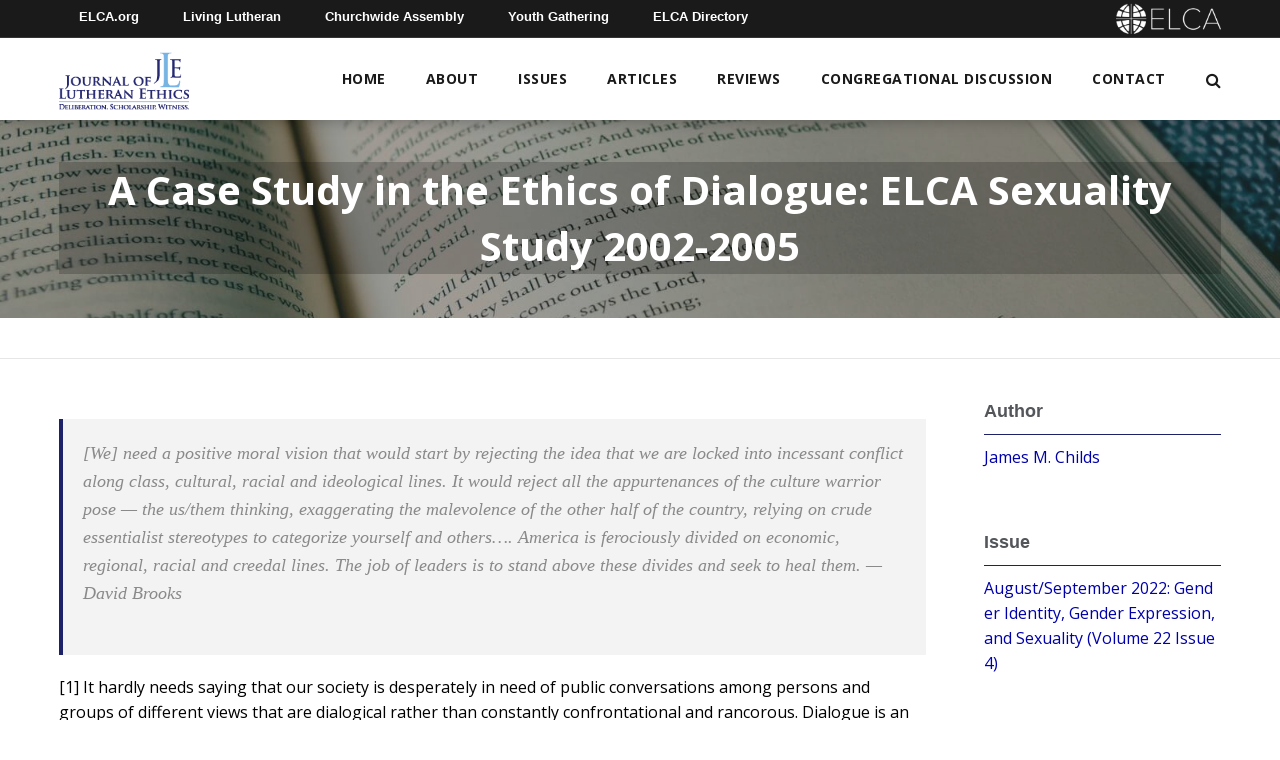

--- FILE ---
content_type: text/html; charset=UTF-8
request_url: https://learn.elca.org/jle/a-case-study-in-the-ethics-of-dialogue-elca-sexuality-study-2002-2005/
body_size: 20116
content:
<!doctype html>
<!--[if IE 9 ]>    <html class="no-js lt-ie10" lang="en"> <![endif]-->
<html lang="en-US" class="no-js">
  <head>
    <meta charset="UTF-8">
    <title>A Case Study in the Ethics of Dialogue: ELCA Sexuality Study 2002-2005 - Journal of Lutheran Ethics</title>

    <link href="//www.google-analytics.com" rel="dns-prefetch">

    <meta http-equiv="X-UA-Compatible" content="IE=edge,chrome=1">
    <meta name="viewport" content="width=device-width, initial-scale=1.0">
    <meta name='robots' content='index, follow, max-image-preview:large, max-snippet:-1, max-video-preview:-1' />

	<!-- This site is optimized with the Yoast SEO plugin v26.6 - https://yoast.com/wordpress/plugins/seo/ -->
	<meta name="description" content="It hardly needs saying that our society is desperately in need of public conversations among persons and groups of different views that are dialogical rather than constantly confrontational and rancorous. Dialogue is an inherently ethical practice and the ethics of dialogue point the way to civil and productive interchange. As public disagreements become more and more vitriolic and even violent, the church needs to be a place where civil discourse, fueled by love seeking justice, is sustained as a truly counter-cultural witness. What follows is an essay that speaks of the dialogues that led the ELCA through its Studies in Sexuality Statement alongside of analysis of lessons learned that we may continue to talk together constructively on issues of identity and sexuality." />
	<link rel="canonical" href="https://learn.elca.org/jle/a-case-study-in-the-ethics-of-dialogue-elca-sexuality-study-2002-2005/" />
	<meta property="og:locale" content="en_US" />
	<meta property="og:type" content="article" />
	<meta property="og:title" content="A Case Study in the Ethics of Dialogue: ELCA Sexuality Study 2002-2005 - Journal of Lutheran Ethics" />
	<meta property="og:description" content="It hardly needs saying that our society is desperately in need of public conversations among persons and groups of different views that are dialogical rather than constantly confrontational and rancorous. Dialogue is an inherently ethical practice and the ethics of dialogue point the way to civil and productive interchange. As public disagreements become more and more vitriolic and even violent, the church needs to be a place where civil discourse, fueled by love seeking justice, is sustained as a truly counter-cultural witness. What follows is an essay that speaks of the dialogues that led the ELCA through its Studies in Sexuality Statement alongside of analysis of lessons learned that we may continue to talk together constructively on issues of identity and sexuality." />
	<meta property="og:url" content="https://learn.elca.org/jle/a-case-study-in-the-ethics-of-dialogue-elca-sexuality-study-2002-2005/" />
	<meta property="og:site_name" content="Journal of Lutheran Ethics" />
	<meta property="article:published_time" content="2022-07-27T20:52:20+00:00" />
	<meta property="article:modified_time" content="2022-07-27T21:15:41+00:00" />
	<meta property="og:image" content="https://learn.elca.org/jle/wp-content/uploads/sites/3/2021/01/Journal_of_Lutheran_Ethics_Logo.jpg" />
	<meta property="og:image:width" content="250" />
	<meta property="og:image:height" content="250" />
	<meta property="og:image:type" content="image/jpeg" />
	<meta name="author" content="Denise Rector" />
	<meta name="twitter:card" content="summary_large_image" />
	<meta name="twitter:label1" content="Written by" />
	<meta name="twitter:data1" content="Denise Rector" />
	<meta name="twitter:label2" content="Est. reading time" />
	<meta name="twitter:data2" content="18 minutes" />
	<script type="application/ld+json" class="yoast-schema-graph">{"@context":"https://schema.org","@graph":[{"@type":"Article","@id":"https://learn.elca.org/jle/a-case-study-in-the-ethics-of-dialogue-elca-sexuality-study-2002-2005/#article","isPartOf":{"@id":"https://learn.elca.org/jle/a-case-study-in-the-ethics-of-dialogue-elca-sexuality-study-2002-2005/"},"author":{"name":"Denise Rector","@id":"https://learn.elca.org/jle/#/schema/person/1d1a38a7727af6291bbff14ba363351c"},"headline":"A Case Study in the Ethics of Dialogue: ELCA Sexuality Study 2002-2005","datePublished":"2022-07-27T20:52:20+00:00","dateModified":"2022-07-27T21:15:41+00:00","mainEntityOfPage":{"@id":"https://learn.elca.org/jle/a-case-study-in-the-ethics-of-dialogue-elca-sexuality-study-2002-2005/"},"wordCount":3927,"commentCount":0,"publisher":{"@id":"https://learn.elca.org/jle/#organization"},"articleSection":["Christian Living, Discipleship, and/or Spirituality","ELCA Social Teachings","Ethics","Human Rights","Law and Gospel","Lutheran denominational history (includes ELCA, predecessor, and international ELC bodies)","Sexuality"],"inLanguage":"en-US"},{"@type":"WebPage","@id":"https://learn.elca.org/jle/a-case-study-in-the-ethics-of-dialogue-elca-sexuality-study-2002-2005/","url":"https://learn.elca.org/jle/a-case-study-in-the-ethics-of-dialogue-elca-sexuality-study-2002-2005/","name":"A Case Study in the Ethics of Dialogue: ELCA Sexuality Study 2002-2005 - Journal of Lutheran Ethics","isPartOf":{"@id":"https://learn.elca.org/jle/#website"},"datePublished":"2022-07-27T20:52:20+00:00","dateModified":"2022-07-27T21:15:41+00:00","description":"It hardly needs saying that our society is desperately in need of public conversations among persons and groups of different views that are dialogical rather than constantly confrontational and rancorous. Dialogue is an inherently ethical practice and the ethics of dialogue point the way to civil and productive interchange. As public disagreements become more and more vitriolic and even violent, the church needs to be a place where civil discourse, fueled by love seeking justice, is sustained as a truly counter-cultural witness. What follows is an essay that speaks of the dialogues that led the ELCA through its Studies in Sexuality Statement alongside of analysis of lessons learned that we may continue to talk together constructively on issues of identity and sexuality.","breadcrumb":{"@id":"https://learn.elca.org/jle/a-case-study-in-the-ethics-of-dialogue-elca-sexuality-study-2002-2005/#breadcrumb"},"inLanguage":"en-US","potentialAction":[{"@type":"ReadAction","target":["https://learn.elca.org/jle/a-case-study-in-the-ethics-of-dialogue-elca-sexuality-study-2002-2005/"]}]},{"@type":"BreadcrumbList","@id":"https://learn.elca.org/jle/a-case-study-in-the-ethics-of-dialogue-elca-sexuality-study-2002-2005/#breadcrumb","itemListElement":[{"@type":"ListItem","position":1,"name":"Home","item":"https://learn.elca.org/jle/"},{"@type":"ListItem","position":2,"name":"Articles","item":"https://learn.elca.org/jle/articles/"},{"@type":"ListItem","position":3,"name":"A Case Study in the Ethics of Dialogue: ELCA Sexuality Study 2002-2005"}]},{"@type":"WebSite","@id":"https://learn.elca.org/jle/#website","url":"https://learn.elca.org/jle/","name":"Journal of Lutheran Ethics","description":"","publisher":{"@id":"https://learn.elca.org/jle/#organization"},"potentialAction":[{"@type":"SearchAction","target":{"@type":"EntryPoint","urlTemplate":"https://learn.elca.org/jle/?s={search_term_string}"},"query-input":{"@type":"PropertyValueSpecification","valueRequired":true,"valueName":"search_term_string"}}],"inLanguage":"en-US"},{"@type":"Organization","@id":"https://learn.elca.org/jle/#organization","name":"ELCA - Journal of Lutheran Ethics","url":"https://learn.elca.org/jle/","logo":{"@type":"ImageObject","inLanguage":"en-US","@id":"https://learn.elca.org/jle/#/schema/logo/image/","url":"https://learn.elca.org/jle/wp-content/uploads/sites/3/2021/01/Journal_of_Lutheran_Ethics_Logo.jpg","contentUrl":"https://learn.elca.org/jle/wp-content/uploads/sites/3/2021/01/Journal_of_Lutheran_Ethics_Logo.jpg","width":250,"height":250,"caption":"ELCA - Journal of Lutheran Ethics"},"image":{"@id":"https://learn.elca.org/jle/#/schema/logo/image/"}},{"@type":"Person","@id":"https://learn.elca.org/jle/#/schema/person/1d1a38a7727af6291bbff14ba363351c","name":"Denise Rector","image":{"@type":"ImageObject","inLanguage":"en-US","@id":"https://learn.elca.org/jle/#/schema/person/image/","url":"https://secure.gravatar.com/avatar/1cd6b17eb57a1d89f3baef8305d701c7443492f28eb7b50b711980b582f26385?s=96&d=mm&r=g","contentUrl":"https://secure.gravatar.com/avatar/1cd6b17eb57a1d89f3baef8305d701c7443492f28eb7b50b711980b582f26385?s=96&d=mm&r=g","caption":"Denise Rector"},"url":"https://learn.elca.org/jle/author/drector/"}]}</script>
	<!-- / Yoast SEO plugin. -->


<link rel='dns-prefetch' href='//fonts.googleapis.com' />
<link rel="alternate" title="oEmbed (JSON)" type="application/json+oembed" href="https://learn.elca.org/jle/wp-json/oembed/1.0/embed?url=https%3A%2F%2Flearn.elca.org%2Fjle%2Fa-case-study-in-the-ethics-of-dialogue-elca-sexuality-study-2002-2005%2F" />
<link rel="alternate" title="oEmbed (XML)" type="text/xml+oembed" href="https://learn.elca.org/jle/wp-json/oembed/1.0/embed?url=https%3A%2F%2Flearn.elca.org%2Fjle%2Fa-case-study-in-the-ethics-of-dialogue-elca-sexuality-study-2002-2005%2F&#038;format=xml" />
<style id='wp-img-auto-sizes-contain-inline-css' type='text/css'>
img:is([sizes=auto i],[sizes^="auto," i]){contain-intrinsic-size:3000px 1500px}
/*# sourceURL=wp-img-auto-sizes-contain-inline-css */
</style>
<link rel='stylesheet' id='wp-quicklatex-format-css' href='https://learn.elca.org/jle/wp-content/plugins/wp-quicklatex/css/quicklatex-format.css?ver=6.9' type='text/css' media='all' />
<style id='wp-emoji-styles-inline-css' type='text/css'>

	img.wp-smiley, img.emoji {
		display: inline !important;
		border: none !important;
		box-shadow: none !important;
		height: 1em !important;
		width: 1em !important;
		margin: 0 0.07em !important;
		vertical-align: -0.1em !important;
		background: none !important;
		padding: 0 !important;
	}
/*# sourceURL=wp-emoji-styles-inline-css */
</style>
<style id='wp-block-library-inline-css' type='text/css'>
:root{--wp-block-synced-color:#7a00df;--wp-block-synced-color--rgb:122,0,223;--wp-bound-block-color:var(--wp-block-synced-color);--wp-editor-canvas-background:#ddd;--wp-admin-theme-color:#007cba;--wp-admin-theme-color--rgb:0,124,186;--wp-admin-theme-color-darker-10:#006ba1;--wp-admin-theme-color-darker-10--rgb:0,107,160.5;--wp-admin-theme-color-darker-20:#005a87;--wp-admin-theme-color-darker-20--rgb:0,90,135;--wp-admin-border-width-focus:2px}@media (min-resolution:192dpi){:root{--wp-admin-border-width-focus:1.5px}}.wp-element-button{cursor:pointer}:root .has-very-light-gray-background-color{background-color:#eee}:root .has-very-dark-gray-background-color{background-color:#313131}:root .has-very-light-gray-color{color:#eee}:root .has-very-dark-gray-color{color:#313131}:root .has-vivid-green-cyan-to-vivid-cyan-blue-gradient-background{background:linear-gradient(135deg,#00d084,#0693e3)}:root .has-purple-crush-gradient-background{background:linear-gradient(135deg,#34e2e4,#4721fb 50%,#ab1dfe)}:root .has-hazy-dawn-gradient-background{background:linear-gradient(135deg,#faaca8,#dad0ec)}:root .has-subdued-olive-gradient-background{background:linear-gradient(135deg,#fafae1,#67a671)}:root .has-atomic-cream-gradient-background{background:linear-gradient(135deg,#fdd79a,#004a59)}:root .has-nightshade-gradient-background{background:linear-gradient(135deg,#330968,#31cdcf)}:root .has-midnight-gradient-background{background:linear-gradient(135deg,#020381,#2874fc)}:root{--wp--preset--font-size--normal:16px;--wp--preset--font-size--huge:42px}.has-regular-font-size{font-size:1em}.has-larger-font-size{font-size:2.625em}.has-normal-font-size{font-size:var(--wp--preset--font-size--normal)}.has-huge-font-size{font-size:var(--wp--preset--font-size--huge)}.has-text-align-center{text-align:center}.has-text-align-left{text-align:left}.has-text-align-right{text-align:right}.has-fit-text{white-space:nowrap!important}#end-resizable-editor-section{display:none}.aligncenter{clear:both}.items-justified-left{justify-content:flex-start}.items-justified-center{justify-content:center}.items-justified-right{justify-content:flex-end}.items-justified-space-between{justify-content:space-between}.screen-reader-text{border:0;clip-path:inset(50%);height:1px;margin:-1px;overflow:hidden;padding:0;position:absolute;width:1px;word-wrap:normal!important}.screen-reader-text:focus{background-color:#ddd;clip-path:none;color:#444;display:block;font-size:1em;height:auto;left:5px;line-height:normal;padding:15px 23px 14px;text-decoration:none;top:5px;width:auto;z-index:100000}html :where(.has-border-color){border-style:solid}html :where([style*=border-top-color]){border-top-style:solid}html :where([style*=border-right-color]){border-right-style:solid}html :where([style*=border-bottom-color]){border-bottom-style:solid}html :where([style*=border-left-color]){border-left-style:solid}html :where([style*=border-width]){border-style:solid}html :where([style*=border-top-width]){border-top-style:solid}html :where([style*=border-right-width]){border-right-style:solid}html :where([style*=border-bottom-width]){border-bottom-style:solid}html :where([style*=border-left-width]){border-left-style:solid}html :where(img[class*=wp-image-]){height:auto;max-width:100%}:where(figure){margin:0 0 1em}html :where(.is-position-sticky){--wp-admin--admin-bar--position-offset:var(--wp-admin--admin-bar--height,0px)}@media screen and (max-width:600px){html :where(.is-position-sticky){--wp-admin--admin-bar--position-offset:0px}}

/*# sourceURL=wp-block-library-inline-css */
</style><style id='global-styles-inline-css' type='text/css'>
:root{--wp--preset--aspect-ratio--square: 1;--wp--preset--aspect-ratio--4-3: 4/3;--wp--preset--aspect-ratio--3-4: 3/4;--wp--preset--aspect-ratio--3-2: 3/2;--wp--preset--aspect-ratio--2-3: 2/3;--wp--preset--aspect-ratio--16-9: 16/9;--wp--preset--aspect-ratio--9-16: 9/16;--wp--preset--color--black: #000000;--wp--preset--color--cyan-bluish-gray: #abb8c3;--wp--preset--color--white: #ffffff;--wp--preset--color--pale-pink: #f78da7;--wp--preset--color--vivid-red: #cf2e2e;--wp--preset--color--luminous-vivid-orange: #ff6900;--wp--preset--color--luminous-vivid-amber: #fcb900;--wp--preset--color--light-green-cyan: #7bdcb5;--wp--preset--color--vivid-green-cyan: #00d084;--wp--preset--color--pale-cyan-blue: #8ed1fc;--wp--preset--color--vivid-cyan-blue: #0693e3;--wp--preset--color--vivid-purple: #9b51e0;--wp--preset--gradient--vivid-cyan-blue-to-vivid-purple: linear-gradient(135deg,rgb(6,147,227) 0%,rgb(155,81,224) 100%);--wp--preset--gradient--light-green-cyan-to-vivid-green-cyan: linear-gradient(135deg,rgb(122,220,180) 0%,rgb(0,208,130) 100%);--wp--preset--gradient--luminous-vivid-amber-to-luminous-vivid-orange: linear-gradient(135deg,rgb(252,185,0) 0%,rgb(255,105,0) 100%);--wp--preset--gradient--luminous-vivid-orange-to-vivid-red: linear-gradient(135deg,rgb(255,105,0) 0%,rgb(207,46,46) 100%);--wp--preset--gradient--very-light-gray-to-cyan-bluish-gray: linear-gradient(135deg,rgb(238,238,238) 0%,rgb(169,184,195) 100%);--wp--preset--gradient--cool-to-warm-spectrum: linear-gradient(135deg,rgb(74,234,220) 0%,rgb(151,120,209) 20%,rgb(207,42,186) 40%,rgb(238,44,130) 60%,rgb(251,105,98) 80%,rgb(254,248,76) 100%);--wp--preset--gradient--blush-light-purple: linear-gradient(135deg,rgb(255,206,236) 0%,rgb(152,150,240) 100%);--wp--preset--gradient--blush-bordeaux: linear-gradient(135deg,rgb(254,205,165) 0%,rgb(254,45,45) 50%,rgb(107,0,62) 100%);--wp--preset--gradient--luminous-dusk: linear-gradient(135deg,rgb(255,203,112) 0%,rgb(199,81,192) 50%,rgb(65,88,208) 100%);--wp--preset--gradient--pale-ocean: linear-gradient(135deg,rgb(255,245,203) 0%,rgb(182,227,212) 50%,rgb(51,167,181) 100%);--wp--preset--gradient--electric-grass: linear-gradient(135deg,rgb(202,248,128) 0%,rgb(113,206,126) 100%);--wp--preset--gradient--midnight: linear-gradient(135deg,rgb(2,3,129) 0%,rgb(40,116,252) 100%);--wp--preset--font-size--small: 13px;--wp--preset--font-size--medium: 20px;--wp--preset--font-size--large: 36px;--wp--preset--font-size--x-large: 42px;--wp--preset--spacing--20: 0.44rem;--wp--preset--spacing--30: 0.67rem;--wp--preset--spacing--40: 1rem;--wp--preset--spacing--50: 1.5rem;--wp--preset--spacing--60: 2.25rem;--wp--preset--spacing--70: 3.38rem;--wp--preset--spacing--80: 5.06rem;--wp--preset--shadow--natural: 6px 6px 9px rgba(0, 0, 0, 0.2);--wp--preset--shadow--deep: 12px 12px 50px rgba(0, 0, 0, 0.4);--wp--preset--shadow--sharp: 6px 6px 0px rgba(0, 0, 0, 0.2);--wp--preset--shadow--outlined: 6px 6px 0px -3px rgb(255, 255, 255), 6px 6px rgb(0, 0, 0);--wp--preset--shadow--crisp: 6px 6px 0px rgb(0, 0, 0);}:where(.is-layout-flex){gap: 0.5em;}:where(.is-layout-grid){gap: 0.5em;}body .is-layout-flex{display: flex;}.is-layout-flex{flex-wrap: wrap;align-items: center;}.is-layout-flex > :is(*, div){margin: 0;}body .is-layout-grid{display: grid;}.is-layout-grid > :is(*, div){margin: 0;}:where(.wp-block-columns.is-layout-flex){gap: 2em;}:where(.wp-block-columns.is-layout-grid){gap: 2em;}:where(.wp-block-post-template.is-layout-flex){gap: 1.25em;}:where(.wp-block-post-template.is-layout-grid){gap: 1.25em;}.has-black-color{color: var(--wp--preset--color--black) !important;}.has-cyan-bluish-gray-color{color: var(--wp--preset--color--cyan-bluish-gray) !important;}.has-white-color{color: var(--wp--preset--color--white) !important;}.has-pale-pink-color{color: var(--wp--preset--color--pale-pink) !important;}.has-vivid-red-color{color: var(--wp--preset--color--vivid-red) !important;}.has-luminous-vivid-orange-color{color: var(--wp--preset--color--luminous-vivid-orange) !important;}.has-luminous-vivid-amber-color{color: var(--wp--preset--color--luminous-vivid-amber) !important;}.has-light-green-cyan-color{color: var(--wp--preset--color--light-green-cyan) !important;}.has-vivid-green-cyan-color{color: var(--wp--preset--color--vivid-green-cyan) !important;}.has-pale-cyan-blue-color{color: var(--wp--preset--color--pale-cyan-blue) !important;}.has-vivid-cyan-blue-color{color: var(--wp--preset--color--vivid-cyan-blue) !important;}.has-vivid-purple-color{color: var(--wp--preset--color--vivid-purple) !important;}.has-black-background-color{background-color: var(--wp--preset--color--black) !important;}.has-cyan-bluish-gray-background-color{background-color: var(--wp--preset--color--cyan-bluish-gray) !important;}.has-white-background-color{background-color: var(--wp--preset--color--white) !important;}.has-pale-pink-background-color{background-color: var(--wp--preset--color--pale-pink) !important;}.has-vivid-red-background-color{background-color: var(--wp--preset--color--vivid-red) !important;}.has-luminous-vivid-orange-background-color{background-color: var(--wp--preset--color--luminous-vivid-orange) !important;}.has-luminous-vivid-amber-background-color{background-color: var(--wp--preset--color--luminous-vivid-amber) !important;}.has-light-green-cyan-background-color{background-color: var(--wp--preset--color--light-green-cyan) !important;}.has-vivid-green-cyan-background-color{background-color: var(--wp--preset--color--vivid-green-cyan) !important;}.has-pale-cyan-blue-background-color{background-color: var(--wp--preset--color--pale-cyan-blue) !important;}.has-vivid-cyan-blue-background-color{background-color: var(--wp--preset--color--vivid-cyan-blue) !important;}.has-vivid-purple-background-color{background-color: var(--wp--preset--color--vivid-purple) !important;}.has-black-border-color{border-color: var(--wp--preset--color--black) !important;}.has-cyan-bluish-gray-border-color{border-color: var(--wp--preset--color--cyan-bluish-gray) !important;}.has-white-border-color{border-color: var(--wp--preset--color--white) !important;}.has-pale-pink-border-color{border-color: var(--wp--preset--color--pale-pink) !important;}.has-vivid-red-border-color{border-color: var(--wp--preset--color--vivid-red) !important;}.has-luminous-vivid-orange-border-color{border-color: var(--wp--preset--color--luminous-vivid-orange) !important;}.has-luminous-vivid-amber-border-color{border-color: var(--wp--preset--color--luminous-vivid-amber) !important;}.has-light-green-cyan-border-color{border-color: var(--wp--preset--color--light-green-cyan) !important;}.has-vivid-green-cyan-border-color{border-color: var(--wp--preset--color--vivid-green-cyan) !important;}.has-pale-cyan-blue-border-color{border-color: var(--wp--preset--color--pale-cyan-blue) !important;}.has-vivid-cyan-blue-border-color{border-color: var(--wp--preset--color--vivid-cyan-blue) !important;}.has-vivid-purple-border-color{border-color: var(--wp--preset--color--vivid-purple) !important;}.has-vivid-cyan-blue-to-vivid-purple-gradient-background{background: var(--wp--preset--gradient--vivid-cyan-blue-to-vivid-purple) !important;}.has-light-green-cyan-to-vivid-green-cyan-gradient-background{background: var(--wp--preset--gradient--light-green-cyan-to-vivid-green-cyan) !important;}.has-luminous-vivid-amber-to-luminous-vivid-orange-gradient-background{background: var(--wp--preset--gradient--luminous-vivid-amber-to-luminous-vivid-orange) !important;}.has-luminous-vivid-orange-to-vivid-red-gradient-background{background: var(--wp--preset--gradient--luminous-vivid-orange-to-vivid-red) !important;}.has-very-light-gray-to-cyan-bluish-gray-gradient-background{background: var(--wp--preset--gradient--very-light-gray-to-cyan-bluish-gray) !important;}.has-cool-to-warm-spectrum-gradient-background{background: var(--wp--preset--gradient--cool-to-warm-spectrum) !important;}.has-blush-light-purple-gradient-background{background: var(--wp--preset--gradient--blush-light-purple) !important;}.has-blush-bordeaux-gradient-background{background: var(--wp--preset--gradient--blush-bordeaux) !important;}.has-luminous-dusk-gradient-background{background: var(--wp--preset--gradient--luminous-dusk) !important;}.has-pale-ocean-gradient-background{background: var(--wp--preset--gradient--pale-ocean) !important;}.has-electric-grass-gradient-background{background: var(--wp--preset--gradient--electric-grass) !important;}.has-midnight-gradient-background{background: var(--wp--preset--gradient--midnight) !important;}.has-small-font-size{font-size: var(--wp--preset--font-size--small) !important;}.has-medium-font-size{font-size: var(--wp--preset--font-size--medium) !important;}.has-large-font-size{font-size: var(--wp--preset--font-size--large) !important;}.has-x-large-font-size{font-size: var(--wp--preset--font-size--x-large) !important;}
/*# sourceURL=global-styles-inline-css */
</style>

<style id='classic-theme-styles-inline-css' type='text/css'>
/*! This file is auto-generated */
.wp-block-button__link{color:#fff;background-color:#32373c;border-radius:9999px;box-shadow:none;text-decoration:none;padding:calc(.667em + 2px) calc(1.333em + 2px);font-size:1.125em}.wp-block-file__button{background:#32373c;color:#fff;text-decoration:none}
/*# sourceURL=/wp-includes/css/classic-themes.min.css */
</style>
<link rel='stylesheet' id='contact-form-7-css' href='https://learn.elca.org/jle/wp-content/plugins/contact-form-7/includes/css/styles.css?ver=6.1.4' type='text/css' media='all' />
<link rel='stylesheet' id='googleFonts-css' href='https://fonts.googleapis.com/css2?family=Open+Sans%3Awght%40400%3B600%3B700&#038;display=swap%22+rel%3D%22stylesheet%22+rel%3D%22stylesheet&#038;ver=6.9' type='text/css' media='all' />
<link rel='stylesheet' id='fnd-css-css' href='https://learn.elca.org/jle/wp-content/themes/elca/css/app.min.css?ver=1.0.111' type='text/css' media='all' />
<link rel='stylesheet' id='fnd-child-css-css' href='https://learn.elca.org/jle/wp-content/themes/elca-child-jle/css/app.min.css?ver=1.0.111' type='text/css' media='all' />
<script type="text/javascript" src="https://learn.elca.org/jle/wp-includes/js/jquery/jquery.min.js?ver=3.7.1" id="jquery-core-js"></script>
<script type="text/javascript" src="https://learn.elca.org/jle/wp-includes/js/jquery/jquery-migrate.min.js?ver=3.4.1" id="jquery-migrate-js"></script>
<script type="text/javascript" id="fnd-js-js-extra">
/* <![CDATA[ */
var myAjax = {"ajaxurl":"https://learn.elca.org/jle/wp-admin/admin-ajax.php"};
//# sourceURL=fnd-js-js-extra
/* ]]> */
</script>
<script type="text/javascript" src="https://learn.elca.org/jle/wp-content/themes/elca/js/app.min.js?ver=1.0.111" id="fnd-js-js"></script>
<script type="text/javascript" src="https://learn.elca.org/jle/wp-content/themes/elca-child-jle/js/app.min.js?ver=1.0.111" id="fnd-child-js-js"></script>
<script type="text/javascript" src="https://learn.elca.org/jle/wp-content/plugins/wp-quicklatex/js/wp-quicklatex-frontend.js?ver=1.0" id="wp-quicklatex-frontend-js"></script>
<link rel="https://api.w.org/" href="https://learn.elca.org/jle/wp-json/" /><link rel="alternate" title="JSON" type="application/json" href="https://learn.elca.org/jle/wp-json/wp/v2/posts/5796" /><link rel="EditURI" type="application/rsd+xml" title="RSD" href="https://learn.elca.org/jle/xmlrpc.php?rsd" />
<meta name="generator" content="WordPress 6.9" />
<link rel='shortlink' href='https://learn.elca.org/jle/?p=5796' />
<meta name="generator" content="Powered by Slider Revolution 6.7.38 - responsive, Mobile-Friendly Slider Plugin for WordPress with comfortable drag and drop interface." />
<link rel="icon" href="https://learn.elca.org/jle/wp-content/uploads/sites/3/2020/10/cropped-jle-favicon-01-32x32.png" sizes="32x32" />
<link rel="icon" href="https://learn.elca.org/jle/wp-content/uploads/sites/3/2020/10/cropped-jle-favicon-01-192x192.png" sizes="192x192" />
<link rel="apple-touch-icon" href="https://learn.elca.org/jle/wp-content/uploads/sites/3/2020/10/cropped-jle-favicon-01-180x180.png" />
<meta name="msapplication-TileImage" content="https://learn.elca.org/jle/wp-content/uploads/sites/3/2020/10/cropped-jle-favicon-01-270x270.png" />
<script>function setREVStartSize(e){
			//window.requestAnimationFrame(function() {
				window.RSIW = window.RSIW===undefined ? window.innerWidth : window.RSIW;
				window.RSIH = window.RSIH===undefined ? window.innerHeight : window.RSIH;
				try {
					var pw = document.getElementById(e.c).parentNode.offsetWidth,
						newh;
					pw = pw===0 || isNaN(pw) || (e.l=="fullwidth" || e.layout=="fullwidth") ? window.RSIW : pw;
					e.tabw = e.tabw===undefined ? 0 : parseInt(e.tabw);
					e.thumbw = e.thumbw===undefined ? 0 : parseInt(e.thumbw);
					e.tabh = e.tabh===undefined ? 0 : parseInt(e.tabh);
					e.thumbh = e.thumbh===undefined ? 0 : parseInt(e.thumbh);
					e.tabhide = e.tabhide===undefined ? 0 : parseInt(e.tabhide);
					e.thumbhide = e.thumbhide===undefined ? 0 : parseInt(e.thumbhide);
					e.mh = e.mh===undefined || e.mh=="" || e.mh==="auto" ? 0 : parseInt(e.mh,0);
					if(e.layout==="fullscreen" || e.l==="fullscreen")
						newh = Math.max(e.mh,window.RSIH);
					else{
						e.gw = Array.isArray(e.gw) ? e.gw : [e.gw];
						for (var i in e.rl) if (e.gw[i]===undefined || e.gw[i]===0) e.gw[i] = e.gw[i-1];
						e.gh = e.el===undefined || e.el==="" || (Array.isArray(e.el) && e.el.length==0)? e.gh : e.el;
						e.gh = Array.isArray(e.gh) ? e.gh : [e.gh];
						for (var i in e.rl) if (e.gh[i]===undefined || e.gh[i]===0) e.gh[i] = e.gh[i-1];
											
						var nl = new Array(e.rl.length),
							ix = 0,
							sl;
						e.tabw = e.tabhide>=pw ? 0 : e.tabw;
						e.thumbw = e.thumbhide>=pw ? 0 : e.thumbw;
						e.tabh = e.tabhide>=pw ? 0 : e.tabh;
						e.thumbh = e.thumbhide>=pw ? 0 : e.thumbh;
						for (var i in e.rl) nl[i] = e.rl[i]<window.RSIW ? 0 : e.rl[i];
						sl = nl[0];
						for (var i in nl) if (sl>nl[i] && nl[i]>0) { sl = nl[i]; ix=i;}
						var m = pw>(e.gw[ix]+e.tabw+e.thumbw) ? 1 : (pw-(e.tabw+e.thumbw)) / (e.gw[ix]);
						newh =  (e.gh[ix] * m) + (e.tabh + e.thumbh);
					}
					var el = document.getElementById(e.c);
					if (el!==null && el) el.style.height = newh+"px";
					el = document.getElementById(e.c+"_wrapper");
					if (el!==null && el) {
						el.style.height = newh+"px";
						el.style.display = "block";
					}
				} catch(e){
					console.log("Failure at Presize of Slider:" + e)
				}
			//});
		  };</script>
    
    <!-- Global site tag (gtag.js) - Google Analytics -->
    <script async src="https://www.googletagmanager.com/gtag/js?id=G-R20C9TX2XP"></script>
    <script>
      window.dataLayer = window.dataLayer || [];
      function gtag(){dataLayer.push(arguments);}
      gtag('js', new Date());
    
    gtag('config', 'G-R20C9TX2XP');
    </script>

  <link rel='stylesheet' id='rs-plugin-settings-css' href='//learn.elca.org/jle/wp-content/plugins/revslider/sr6/assets/css/rs6.css?ver=6.7.38' type='text/css' media='all' />
<style id='rs-plugin-settings-inline-css' type='text/css'>
#rs-demo-id {}
/*# sourceURL=rs-plugin-settings-inline-css */
</style>
</head>
    <body class="wp-singular post-template-default single single-post postid-5796 single-format-standard wp-custom-logo wp-theme-elca wp-child-theme-elca-child-jle">
    <div class="outer-wrapper">
      <div class="wrapper">
    <div>

    <header>
      <div class="header-container sticky-shrinknav-header">
        <div class="header-top-nav sticky-shrinknav-header-title">
          <div class="row">
            <div class="small-12 columns">
              <div class="header-top-nav-content">
                <ul class="flat-list top-bar-nav">
                  <li><a href="https://elca.org/">ELCA.org</a></li>
                  <li><a href="https://www.livinglutheran.org">Living Lutheran</a></li>
                  <li><a href="https://www.elca.org/churchwideassembly">Churchwide Assembly</a></li>
                  <li><a href="https://www.elca.org/YouthGathering">Youth Gathering</a></li>
                  <li><a href="https://directory.elca.org/">ELCA Directory</a></li>
                </ul>
                <a href="https://learn.elca.org/jle/"><div class="header-top-logo"><img src="https://learn.elca.org/jle/wp-content/themes/elca/img/ELCA_white_horizontal.png" alt="ELCA logo"></div></a>
              </div>
            </div>
          </div>
        </div>
        <div class=" logo-row sticky-shrinknav-menu">
          <div class="row align-middle">
            <div class="columns shrink">
              <!-- Logo -->
              <a href="https://learn.elca.org/jle/">
                
                  <div class="logo-container home-logo-container">
                    <a href="https://learn.elca.org/jle/" class="custom-logo-link" rel="home"><img width="200" height="90" src="https://learn.elca.org/jle/wp-content/uploads/sites/3/2019/05/JLE_logo.png" class="custom-logo" alt="Journal of Lutheran Ethics Logo" decoding="async" /></a>                  </div>

                
              </a>
            </div>

            <div class="columns full-width-mobile-home">

              <!-- Mobile Nav Icon -->
              <a href="#" class="mobile-nav-btn mobile-nav-home">
                  <span><i class="fa fa-bars" aria-hidden="true"></i></span>
              </a>

              <!-- Mobile Nav -->
              <div class="mobile-nav-container">
                <i class="icon-close mobile-nav-btn"><i class="fa fa-times-circle" aria-hidden="true"></i></i>
                <nav class="nav">
                  <div class="menu-main-menu-container"><ul id="menu-main-menu" class="mobile-nav flat-list"><li id="menu-item-5176" class="menu-item menu-item-type-post_type menu-item-object-page menu-item-home menu-item-5176"><a href="https://learn.elca.org/jle/">Home</a></li>
<li id="menu-item-55" class="menu-item menu-item-type-post_type menu-item-object-page menu-item-has-children menu-item-55"><a href="https://learn.elca.org/jle/about-jle/">About</a>
<ul class="sub-menu">
	<li id="menu-item-59" class="menu-item menu-item-type-post_type menu-item-object-page menu-item-59"><a href="https://learn.elca.org/jle/lutheran-ethicist-network/">Lutheran Ethicists’ Network</a></li>
	<li id="menu-item-57" class="menu-item menu-item-type-post_type menu-item-object-page menu-item-57"><a href="https://learn.elca.org/jle/submit-an-article/">Submit</a></li>
	<li id="menu-item-56" class="menu-item menu-item-type-post_type menu-item-object-page menu-item-56"><a href="https://learn.elca.org/jle/subscribe/">Subscribe</a></li>
	<li id="menu-item-58" class="menu-item menu-item-type-post_type menu-item-object-page menu-item-58"><a href="https://learn.elca.org/jle/editor-advisory/">Editors and Advisory Board</a></li>
</ul>
</li>
<li id="menu-item-217" class="menu-item menu-item-type-post_type menu-item-object-page menu-item-217"><a href="https://learn.elca.org/jle/issues/">Issues</a></li>
<li id="menu-item-60" class="menu-item menu-item-type-post_type menu-item-object-page current_page_parent menu-item-has-children menu-item-60"><a href="https://learn.elca.org/jle/articles/">Articles</a>
<ul class="sub-menu">
	<li id="menu-item-218" class="menu-item menu-item-type-post_type menu-item-object-page menu-item-218"><a href="https://learn.elca.org/jle/authors/">Authors</a></li>
	<li id="menu-item-221" class="menu-item menu-item-type-post_type menu-item-object-page menu-item-221"><a href="https://learn.elca.org/jle/categories/">Categories</a></li>
</ul>
</li>
<li id="menu-item-4795" class="menu-item menu-item-type-taxonomy menu-item-object-category menu-item-4795"><a href="https://learn.elca.org/jle/category/book-review/">Reviews</a></li>
<li id="menu-item-5066" class="menu-item menu-item-type-custom menu-item-object-custom menu-item-5066"><a href="/jle/tag/congregational-discussion-guide/">Congregational Discussion</a></li>
<li id="menu-item-5234" class="menu-item menu-item-type-custom menu-item-object-custom menu-item-has-children menu-item-5234"><a target="_blank" href="https://www.elca.org/tools/secure_emailer?a=jq2ZL8iK8BO40cjQv4BbJariHbFN9aWuirqjMb%2fyTNKDjMUvJeSLUQb2T1mMM4WD4eiKlee0iyrmPZPM3BKUQ5FuQpY1MkeA6VDJlU%2fyEIMbK2ltT3za%2f2F6fUwlItp8Mj5OPx6c0iiQuFB1J4xgIg%3d%3d&#038;subject=Journal+of+Lutheran+Ethics">Contact</a>
<ul class="sub-menu">
	<li id="menu-item-5253" class="menu-item menu-item-type-post_type menu-item-object-page menu-item-5253"><a href="https://learn.elca.org/jle/subscribe/">Subscribe</a></li>
	<li id="menu-item-5252" class="menu-item menu-item-type-post_type menu-item-object-page menu-item-5252"><a href="https://learn.elca.org/jle/submit-an-article/">Submit an Article</a></li>
	<li id="menu-item-5254" class="menu-item menu-item-type-custom menu-item-object-custom menu-item-5254"><a href="https://www.elca.org/tools/secure_emailer?a=jq2ZL8iK8BO40cjQv4BbJariHbFN9aWuirqjMb%2fyTNKDjMUvJeSLUQb2T1mMM4WD4eiKlee0iyrmPZPM3BKUQ5FuQpY1MkeA6VDJlU%2fyEIMbK2ltT3za%2f2F6fUwlItp8Mj5OPx6c0iiQuFB1J4xgIg%3d%3d&#038;subject=Journal+of+Lutheran+Ethics">Email</a></li>
</ul>
</li>
<li class="top-search-button nav-search"><i class="fa fa-search" aria-hidden="true"></i></li></ul></div>                </nav>

                <div class="mobile-nav-search top-search-button nav-search"><i class="fa fa-search" aria-hidden="true"></i> Search</div>
              </div>

              <!-- Main Nav -->
              <nav class="nav primary-nav">
                <div class="menu-main-menu-container"><ul id="menu-main-menu-1" class="main-nav flat-list"><li class="menu-item menu-item-type-post_type menu-item-object-page menu-item-home menu-item-5176"><a href="https://learn.elca.org/jle/">Home</a></li>
<li class="menu-item menu-item-type-post_type menu-item-object-page menu-item-has-children menu-item-55"><a href="https://learn.elca.org/jle/about-jle/">About</a>
<ul class="sub-menu">
	<li class="menu-item menu-item-type-post_type menu-item-object-page menu-item-59"><a href="https://learn.elca.org/jle/lutheran-ethicist-network/">Lutheran Ethicists’ Network</a></li>
	<li class="menu-item menu-item-type-post_type menu-item-object-page menu-item-57"><a href="https://learn.elca.org/jle/submit-an-article/">Submit</a></li>
	<li class="menu-item menu-item-type-post_type menu-item-object-page menu-item-56"><a href="https://learn.elca.org/jle/subscribe/">Subscribe</a></li>
	<li class="menu-item menu-item-type-post_type menu-item-object-page menu-item-58"><a href="https://learn.elca.org/jle/editor-advisory/">Editors and Advisory Board</a></li>
</ul>
</li>
<li class="menu-item menu-item-type-post_type menu-item-object-page menu-item-217"><a href="https://learn.elca.org/jle/issues/">Issues</a></li>
<li class="menu-item menu-item-type-post_type menu-item-object-page current_page_parent menu-item-has-children menu-item-60"><a href="https://learn.elca.org/jle/articles/">Articles</a>
<ul class="sub-menu">
	<li class="menu-item menu-item-type-post_type menu-item-object-page menu-item-218"><a href="https://learn.elca.org/jle/authors/">Authors</a></li>
	<li class="menu-item menu-item-type-post_type menu-item-object-page menu-item-221"><a href="https://learn.elca.org/jle/categories/">Categories</a></li>
</ul>
</li>
<li class="menu-item menu-item-type-taxonomy menu-item-object-category menu-item-4795"><a href="https://learn.elca.org/jle/category/book-review/">Reviews</a></li>
<li class="menu-item menu-item-type-custom menu-item-object-custom menu-item-5066"><a href="/jle/tag/congregational-discussion-guide/">Congregational Discussion</a></li>
<li class="menu-item menu-item-type-custom menu-item-object-custom menu-item-has-children menu-item-5234"><a target="_blank" href="https://www.elca.org/tools/secure_emailer?a=jq2ZL8iK8BO40cjQv4BbJariHbFN9aWuirqjMb%2fyTNKDjMUvJeSLUQb2T1mMM4WD4eiKlee0iyrmPZPM3BKUQ5FuQpY1MkeA6VDJlU%2fyEIMbK2ltT3za%2f2F6fUwlItp8Mj5OPx6c0iiQuFB1J4xgIg%3d%3d&#038;subject=Journal+of+Lutheran+Ethics">Contact</a>
<ul class="sub-menu">
	<li class="menu-item menu-item-type-post_type menu-item-object-page menu-item-5253"><a href="https://learn.elca.org/jle/subscribe/">Subscribe</a></li>
	<li class="menu-item menu-item-type-post_type menu-item-object-page menu-item-5252"><a href="https://learn.elca.org/jle/submit-an-article/">Submit an Article</a></li>
	<li class="menu-item menu-item-type-custom menu-item-object-custom menu-item-5254"><a href="https://www.elca.org/tools/secure_emailer?a=jq2ZL8iK8BO40cjQv4BbJariHbFN9aWuirqjMb%2fyTNKDjMUvJeSLUQb2T1mMM4WD4eiKlee0iyrmPZPM3BKUQ5FuQpY1MkeA6VDJlU%2fyEIMbK2ltT3za%2f2F6fUwlItp8Mj5OPx6c0iiQuFB1J4xgIg%3d%3d&#038;subject=Journal+of+Lutheran+Ethics">Email</a></li>
</ul>
</li>
<li class="top-search-button nav-search"><i class="fa fa-search" aria-hidden="true"></i></li></ul></div>
                <div class="search-section">
                  <div class="row">
                    <div class="small-12 columns">
                      <form role="search" method="get" class="search-form main-nav-search" action="https://learn.elca.org/jle">
                        <div class="input-group">
                          <input type="text" class="header-search-input" method="get"  placeholder="Start typing &amp; hit enter" action="/" value="" name="s" title="Search for:">

                          <div class="header-search-close nav-search"><i class="fa fa-times" aria-hidden="true"></i></div>
                        </div>
                      </form>
                    </div>
                  </div>
                </div>
              </nav>

            </div>
          </div>
        </div>
      </div>
    </header>
  </div>





  <div class="page-container">
    <div class="blog-heading">
      <div class="page-heading-container" >
        <div class="row">
          <div class="large-12 columns center-heading">
            <h1 class="section-heading">A Case Study in the Ethics of Dialogue: ELCA Sexuality Study 2002-2005</h1>
          </div>
        </div>
      </div>
    </div>


    <div class="row">
      <div class="small-12 medium-9 columns">
        <div class="post-text-container">
          <!-- <p class="home-post-date">
                      </p> -->
                      <div class="post-excerpt"><blockquote><p><em>[We] need a positive moral vision that would start by rejecting the idea that we are locked into incessant conflict along class, cultural, racial and ideological lines. It would reject all the appurtenances of the culture warrior pose — the us/them thinking, exaggerating the malevolence of the other half of the country, relying on crude essentialist stereotypes to categorize yourself and others…. America is ferociously divided on economic, regional, racial and creedal lines. The job of leaders is to stand above these divides and seek to heal them. &#8212; David Brooks</em></p>
<p>&nbsp;</p></blockquote>
<p>[1] It hardly needs saying that our society is desperately in need of public conversations among persons and groups of different views that are dialogical rather than constantly confrontational and rancorous. Dialogue is an inherently ethical practice and the ethics of dialogue point the way to civil and productive interchange. As public disagreements become more and more vitriolic and even violent, the church needs to be a place where civil discourse, fueled by love seeking justice, is sustained as a truly counter-cultural witness.</p>
<p>[2] It has been twenty years since the inception of the ELCA Studies in Sexuality. Perhaps this anniversary date suggests a review of that endeavor is in order. However, that is not my purpose.  My interest is in the process of the initial study focus on the church and homosexuality (2002 – 2005) as a case study in the ethics of dialogue. The ELCA at its 2001 Churchwide Assembly ordered that a study be done on homosexuality with reference to two issues: the blessing of same-sex unions and the ordination, consecration, and commissioning of people in committed same-sex unions.<a href="#_ftn1" name="_ftnref1"><sup>[1]</sup></a></p>
<p>[3] The divergent views within the church on these questions were deeply held and the exchanges between those holding these differing views was often as rancorous, unyielding, and divisive as what we are seeing in our public discourse today on policy and social values. A cloud of suspicion immediately descended upon the launch of the study. Those opposed to change in church policy, feared that liberals in positions of leadership were trying to engineer a change against the will of the majority. (As newly appointed Director of the study, I was immediately subjected to scrutiny of my record as a teacher in the church and my publications were examined for evidence of bias in favor of changes in the traditional position.) There was no want of vigorous debate on these matters. However, debate is about winning a point against an opponent, which tends only to deepen the divide. What was needed if the church was dialogue. The study guide, <em>Journey Together Faithfully, Part Two</em> was designed with the ethics of dialogue in mind and as a resource aligned with its principles, as we shall see.</p>
<p>[4] The study process itself involved dialogue at three different levels. First was the dialogue within the task force that developed the study guide and subsequently worked on recommendations in dialogue with the results of the study. Second was the dialogue among the participants in the study as individuals and in groups. Third was the dialogue in the church in general as it engaged the recommendations coming from the task force.</p>
<p>[5] It is my contention that the process of the study at all levels provided examples of the ethics of dialogue and stands as a public witness to the importance of dialogue for unity in diversity.</p>
<p><strong> </strong></p>
<p><strong>Dialogue and its Principles</strong></p>
<p>[6] I like this from James Nash as a working definition of dialogue:</p>
<blockquote><p>Dialogue is an interpersonal process of communication between two or more equal parties with strong commitments and divergent perspectives on given issues, for the purpose of mutual enlightenment and transformation.<a href="#_ftn2" name="_ftnref2"><sup>[2]</sup></a></p></blockquote>
<p>There is no doubt that we had two or more strongly committed divergent perspectives in the church. Were they equally represented in the dialogue and were there patterns of dialogue on which to build? The necessity of “equal parties” goes to the heart of the ethics of dialogue as an essentially egalitarian process. How well the study process met that standard and whether we can speak confidently of achieving some measure of mutual enlightenment and/or transformation is the discussion that lies ahead of us.</p>
<p><em>Historical Precedent</em></p>
<p>[7] First, it was important for the task force and the church to know what models of dialogue had preceded and what can be learned from them. At the fourth meeting of the task force on April 25, 2003 the task force was presented with a paper by Wendy Cage entitled, “Vital Conflicts: The Mainline Denominations Debate Homosexuality.”<a href="#_ftn3" name="_ftnref3"><sup>[3]</sup></a> Her historical analysis followed the discussions and dialogues of seven mainline churches during a period beginning in 1970 up to what was then the present at the time of presentation. While her research showed no real resolution of concerns over homosexuality in the church, there were signs of greater openness to acceptance of homosexuality in some of the churches. The lack of resolution, including a lack of resolve to drop the matter had drawn criticisms of weakness on the part of these churches. Cage argued against this judgment saying,</p>
<blockquote><p>I argue in this chapter that the mainline churches have been successful in their struggles with homosexuality not in their resolution of the issue &#8211; it has by no means been resolved- but in their continued commitment to be in dialogue and debate about the topic. These ten- to thirty-year-old discussions are the marks of vital denominations comprised of people who are strongly committed to their churches and to ongoing, often difficult, conversations about homosexuality.</p></blockquote>
<p>Cage’s analysis and judgment was important. It provided a history of dialogue among fellow Christians that reinforced the meaningfulness of the ELCA endeavor. It challenged the view of those in the church who regarded the very existence of the study as a betrayal of traditional sanctions against homosexual behavior because it suggested that there was even something to discuss.</p>
<p>[8] When the ELCA began the study, we could assume agreement among members of the church on the dogma of the faith as embodied in the creeds, the Lutheran Confession, justification by grace through faith and the Bible as <strong>the</strong> source of doctrine for faith and life (<em>Sola Gratia, Sola Fide, Sola Scriptura</em>), and our unity in the sacraments. However, when it came to deliberation on the this controversy commonly held beliefs were less and less apparent. Yes, Scripture is paramount but there was profound disagreement on the interpretation of what it says to our contemporary understandings of sexual orientation. Do the so-called “clobber texts” that seem to condemn homosexual behavior really speak to gay and lesbian Christians seeking a committed relationship blessed by the church?  Is heterosexuality the order of creation and deviation from that orientation a product of the fall and therefor hopelessly disordered?  Add to that disagreement on the facts of sexual orientation: is it as given or a choice? Can it be reversed by therapy?  Combine disagreement on what the Bible says with disagreement on the facts of the case created a first-rate challenge for dialogue. Furthermore, underlying these disagreements were visceral feelings and profound personal experiences that created the filters through which people interpret reality. These are the wild cards in dialogue!</p>
<p><em>Equal Parties: Love and Justice as Equal Regard</em></p>
<p>[9] The neighbor love that Jesus taught knows no exceptions; all must be equally regarded as objects of our respect and concern. Egalitarian justice likewise affirms the equal dignity of all persons. However, equal regard in both love and justice must also be facilitated. Principles embodying love and rules ensuring justice are needed so that claims of equality for all persons and groups in society can actually be realized. So it is with the ethics of dialogue. If the divergent parties involved are to be equals in the deliberations, their views must be equally represented in all facets of the dialogue. This had to begin with the task force whose diversity of viewpoints needed to mirror those of the church as much as possible alongside a readiness to embrace the principles of dialogue in their deliberations.</p>
<p>[10] The task force makeup had the usual mix of clergy, academics, professionals, representative laity, and those personally involved in the matter at hand. Attention was also paid to gender and ethnic diversity, as well as gay and lesbian presence. Most important was the diversity of viewpoints and unity in readiness to dialogue rather than debate. The following statements from task force members came as people introduced themselves at the first meeting on May 3, 2002.</p>
<ul>
<li>“I want to listen to what others hear. We should be bound to the Word and not our personal agendas.”</li>
<li>“I hope we will treat each other with respect, compassion, and form close friendships…My fear is that our mission and ministry will be hindered, that I may be misunderstood and labeled, or that I may hurt someone by something I say or do.”</li>
<li>“It will take work to change my mind.”</li>
<li>“I have three brothers, one is gay, one is conservative, but believes local congregations should be able to do what they want…Our differences over this is not over the authority of the Bible but the authority of specific interpretation of texts. We can’t treat this with disdain.”</li>
<li>“I hope we can listen to each other. Try to understand the other point of view. You don’t have to agree with it. Try to understand where their pain is.”</li>
<li>“My experience [at college] includes friends who are gay and lesbian and bisexual. They said, ‘tell them {the task force] that I want to get married in church someday.’”</li>
<li>“My congregation is very concerned about this issue. It voted to redirect funds from the ELCA [over this issue].”</li>
<li>“We have people whose consciences are bound…. We need to respect those consciences.”</li>
<li>“I’m pastor at …I am openly gay. People [of the parish] see my life and wish I had a helpmate.”</li>
</ul>
<p>[11] These remarks at the first meeting give some sense of the different experiences and perspectives the members brought as a reflection of the church at large and with a willingness to listen and share.</p>
<p>[12] The task force study and the study guide they generated with the Director was carefully constructed to present equal representation of views held in the church on the biblical witness, the witness of the tradition, and the claims and limits of contemporary science. Thus, the material was intended as a resource to help participants listen to others and in their study dialogue to give equal regard to views different from their own.</p>
<p><em>Equal Parties: Love and Justice as Listening</em></p>
<p>[13] Listening carefully and respectfully in order to make every effort to understand the other person acknowledges the other as an equal partner in the conversation. Christian love is about establishing trust and trust is foundational to just relationships. This encouragement appeared in the study guide under the heading, “Productive Discussion in a Spirit of Mutual Respect.”</p>
<blockquote><p>Listen as much or more than you talk. Genuine listening is not a passive activity, but an active, demanding one. Listen not only for the content of what is said, but the way it is said.<a href="#_ftn4" name="_ftnref4"><sup>[4]</sup></a></p></blockquote>
<p>[14] The task force members and the Director followed this directive in their intense conversations with one another. Most importantly they listened to the many voices of the church.  The correspondence filed in the archives of the ELCA reveals a huge volume of intense and deeply concerned expressions on both sides of the issue. There were poignant letters from parents of gay children, one of whom decried the fact that the church was treating their children like they were “mistakes.” Many spoke of the impact experience with gay people had on them. Others wrote extensively, offering detailed arguments for their point of view. Some offered what they considered to be compromise solutions. Lutheran Concerned, an advocacy group for gay and lesbian Lutherans published an open letter to the Lutheran churches of North America calling for repentance and detailing the sins of these churches against gay and lesbian Christians who are seeking acceptance of their irresponsible loving relationships, including a failure to listen and a neglect of their concerns.</p>
<p>[15] In addition to reading and responding to correspondence, the Director spoke and held forums in 22 synods as well as other venues and conducted phone chats (<em>chats with Childs</em>) with representatives from 17 different synods.</p>
<p>[16] Another important way for the task force to stay in dialogue with the church was meeting with the bishops.  The October 1, 2004 joint meeting of the task force and the synodical bishops was an important exercise in dialogue and dialogical thinking. First of all, it was essential to the ongoing dialogue in the church that the challenges of the issue be clear. It was acknowledged that we were united in our creedal faith, the Lutheran Confessions, and commitment to the Bible as source and norm for doctrine. However, once again, on this issue the bishops acknowledged that there was disagreement over what the Bible actually taught in light of present-day understandings of sexual orientation and, at the same time, disagreement over the facts of present-day claims about the nature of homosexuality. The convictions involved in these disagreements were disagreements of conscience.</p>
<p>[17] At this same meeting, subgroups from the task force presented a variety of proposed actions in light of these facts. Because positions held were grounded in deep theological convictions, based on differing interpretations of critical texts in Scripture, different views on biblical authority, differing views on the authority of tradition, and differing views on whether this issue was a matter of essential doctrine and, therefore, a church-dividing issue. Consequently, a utilitarian approach of what course of action would benefit the most and thereby preserve the church was off the table. However, in respect for conscience, compromises were proposed such as local options or a non-geographical synod to accommodate those congregations open to calling gay pastors in committed relationships.  This sort of compromise is one form of dialogical reasoning in an effort to resolve conflict. It is not a necessary outcome of dialogue but one that can quite naturally happen in an exchange marked by mutual respect between parties of differing views. The final recommendation to the churchwide assembly to retain current policy but allow for local exceptions is an example coming out of the dialogue among task force members.<a href="#_ftn5" name="_ftnref5"><sup>[5]</sup></a></p>
<p>[19]  The following is a quote from their final report summarizes the listening work of the task force:</p>
<ul>
<li>We listened carefully, respectfully, and compassionately to the voices of this church regarding the blessing of same-sex unions and the ordaining, consecrating, or commissioning of people in such committed partnerships.</li>
<li>We listened to the voices of those who believe that changes in our standards and practices will be a rejection of biblical authority and traditional teachings.</li>
<li>We listened to the voices of those who fear that the decisions this church takes will result in division.</li>
<li>We listened to the voices of those who offered heartfelt arguments for affirming the sexuality and committed relationships of people who are homosexual and for opening the doors of the church&#8217;s ministries to them.</li>
<li>We listened to those who offered their hopeful suggestions of how we can live together with our differences.</li>
<li> We listened to the voices of those individuals and their family members who spoke of the pain of rejection and disdain suffered because of their sexual orientation. Indeed, we came to understand how this study itself is yet another source of that pain.</li>
<li>We listened to other messages from other voices recorded in the pages that follow. We heard these voices, the voices of the baptized children of God.</li>
<li>We heard the voices of those who stand side by side in worship to confess, &#8220;We are in bondage to sin and cannot free ourselves,&#8221; and then eagerly await the words of absolution: &#8220;In the mercy of Almighty God, Jesus Christ was given to die for you, and for his sake God forgives you all your sins.&#8221; (Lutheran Book of Worship, &#8220;Brief Order for Confession and Forgiveness&#8221;)</li>
<li>We heard the voices that speak from consciences bound to the Word of God, which they all treasure as the inspired norm of faith and life.</li>
<li> We heard the voices of Christians who seek the grace of God to live a life.</li>
</ul>
<p><em>Equal Parties: Love and Justice through Truth and Honesty</em></p>
<p>[20] If dialogue is a conversation between equal parties with divergent views it is essential that those views be clearly and honestly presented. If parties don’t give an honest account of their convictions &#8211;perhaps in an effort to please one another and minimize the experience of conflict&#8211; the dialogue will never reach to the heart of the matter and the results will likely be superficial. It takes some courage, then, to be a participant in face-to-face dialogue. When we openly share our views, we entrust ourselves to the other in the expectation that they will respect our positions and not reject us. Christian love is about establishing trust and trust is foundational to just relationships.</p>
<p>[21] Honest sharing also requires a safe place, a place where participants will feel able to express themselves without fear of being belittled, attacked, or shamed.  The devotions that we had at the beginning of each task force meeting helped to create that sense of a safe, even sacred space in which honesty was possible. The task force tried to foster that by including devotional suggestions at the beginning of each study session along with a constant reminder of our baptismal unity.</p>
<p>[22] Honesty must be matched by truthfulness. The following statement from the Lutherans Concerned Open Letter is impossible to over emphasize: “The churches have permitted malicious, false and antiquated, images of lesbian and gay persons by allowing us to be maligned, attacked, and denigrated from the pulpit.” False narratives and distortions and stereotypes flood public discourse in our present political climate. It was no less the case in the debate over homosexuality. The task force chair, the task force, and the Director had to be constantly vigilant in disabusing people of distortion and their tendency to emphasize behaviors that were not those of the gay and lesbian Christians in our church seeking the church’s affirmation of their committed partnerships. It was for this reason, in the interest of truth that experts spoke with the task force on what was known or not known about sexual orientation.  The study guide sought to summarize what science was saying in dialogue with traditional views in the church.<a href="#_ftn6" name="_ftnref6"><sup>[6]</sup></a></p>
<p><em>Equal Parties: Love and Justice through Humility. </em></p>
<p>[23] Dialogue is not for those who are as James Nash put it, “afflicted by certitude.” Dialogue opens the possibility of discovering something that may modify your views or even change them. It opens the possibility of discovering that your understanding is incomplete or faulty. Dialogue opens the possibility of discovering that you have more in common with those of a divergent view than you had imagined. Dialogue is about discovery not winning a debate.</p>
<p>[25] Rigid certitude runs the risk of arrogance. Framed theologically, the affliction of certitude or exclusionary absolutism, evokes for me Luther’s indictment of the theology of glory, which Douglas John Hall has observed, “confuses and distorts because it presents divine revelation in a straightforward, undialectical, and authoritarian manner that silences doubt – silences therefore, real humanity.”<a href="#_ftn7" name="_ftnref7"><sup>[7]</sup></a>  By contrast Luther’s theology of the cross tells the truth about our fallen humanity. It entails a posture of humility, open to its own limitations and gratefully dependent upon the grace of God.</p>
<p>[26] The unconditional character of the love Christ commanded and the knowledge that we all exist only by God’s grace are foundational for the posture of humility. As such, it is the nature of humility to foster equality. Humility takes this orientation into the dialogue. Arrogant absolutism may offer love and confer grace by being gracious and patient and even tolerant perhaps, but this is love and grace from a position of assumed superiority, not one of mutuality and equality. In terms of the ethics of dialogue, humility is a virtue of love, the cornerstone of all Christian ethics.</p>
<p>&nbsp;</p>
<p><strong>The Fruits of Dialogue</strong></p>
<p><em>How Did It Go? </em></p>
<p>[27] Dialogue according to the Nash definition is for “mutual enlightenment and transformation.” We can only speculate as to how much transformation may have occurred in the many venues of the dialogue throughout the church or how the dialogue contributed to the transformation of ELCA policy in subsequent years. However, there is a statistic in the report on responses to the study that is significant. 73.4% of individuals responding to the study experience said “they better understood the views of other people; they learned something.” Of groups reporting, 74.6% said they now better understood the views of others and had learned something. In my judgment this is a sign that dialogue can take us beyond antipathy and angry debate to establish an understanding of one another that is foundational for building relationships of mutual respect.</p>
<p>[28] Wendy Cage had this to say toward the end of her aforementioned paper:</p>
<blockquote><p>Mainline churches have fostered debate [sic] about homosexuality in wider society by providing spaces in congregations and denominational meetings in which conversations about homosexuality could occur and by legitimating positions on all sides of the issue. As one of few public institutions where Americans might discuss homosexuality face to face with others, the public role of mainline churches around the issue is particularly significant.</p></blockquote>
<p>[28] The example of this dialogue, which has been followed by others in the church on matters of public interest, is a public church witness on how we go about dealing with sharp divisions not only in the church but also in society. As it entered this dialogue twenty years ago, so many of the features of the division over homosexuality and homosexual activity in the church of that day are features we find in our current public divisions, such as demonizing the opponent, distorting their views and fostering an absolutism that erects insurmountable barriers to listening to one another. The study broke through those barriers for the majority of the participants showing that the ethics of dialogue remain a potent guide to civility in the general public and, for the church they are one form of the ethics of faith active in love seeking justice.</p>
<p>&nbsp;</p>
<p>&nbsp;</p>
<p>Endnotes</p>
<p><a href="#_ftnref1" name="_ftn1"><sup>[1]</sup></a>The resolution of the Assembly also ordered the development of a social statement on human sexuality. This was undertaken after the conclusion of the first phase on the church and homosexuality.</p>
<p><a href="#_ftnref2" name="_ftn2"><sup>[2]</sup></a> James Nash was Director for the Churches’ Center for Public Policy in Washington, D.C. as well teaching at Boston University. He arranged a number of dialogues in his career, including one between ethicists and representatives of the Chlorine industry in which I was privileged to participate. The quote is from his unpublished essay, “The Character and Conditions of Dialogue: A Realist’s Aspirations.”</p>
<p><a href="#_ftnref3" name="_ftn3"><sup>[3]</sup></a> At the time this paper, recovered from the archives of the ELCA was unpublished. Wendy Cage is now a Professor at Brandeis University.</p>
<p><a href="#_ftnref4" name="_ftn4"><sup>[4]</sup></a> <em>Journey Together Faithfully: ELCA Studies on Sexuality: Part Two, The Church and Homosexuality</em> (Chicago, IL: The Evangelical Lutheran Church in America, 2003), 6.</p>
<p><a href="#_ftnref5" name="_ftn5"><sup>[5]</sup></a> The recommendation reads in part, “…this church may choose to refrain from disciplining those who in good conscience, and for the sake of outreach ministry, and the commitment to continuing dialogue, call or approve partnered gay or lesbian candidates whom they otherwise believe to be in compliance with <em>Vision and Expectations</em> and to refrain from disciplining those rostered people so approved and called.”</p>
<p><a href="#_ftnref6" name="_ftn6"><sup>[6]</sup></a> Ibid., 27-31.</p>
<p><a href="#_ftnref7" name="_ftn7"><sup>[7]</sup></a> Douglas John Hall, <em>The Cross in Our Context: Jesus and the Suffering World</em> (Minneapolis: Fortress Press, 2003), 20.</p>
</div>
                            <div class="row no-outer-margin author-card">
                  <div class="medium-2 columns shrink">
                  <a href=""><img width="100" height="100" src="https://learn.elca.org/jle/wp-content/uploads/sites/3/2019/07/IMG_2888-150x150.jpg" class="author-photo wp-post-image" alt="James M. Childs is Joseph A. Sittler Emeritus Professor of Theology and Ethics at Trinity Lutheran Seminary in Columbus Ohio." decoding="async" /></a>
                  </div>
                  <div class="medium-10 columns">
                    <p><strong><a href="">James M. Childs</a></strong></p>
                    <p>James M. Childs is Joseph A. Sittler Emeritus Professor of Theology and Ethics at Trinity Lutheran Seminary in Columbus Ohio.</p>
                  </div>
                </div>
                
                  </div>
      </div>

        <div class="small-12 medium-3 columns">
         <div class="sidebar">
                    
                      <div class="sidebar-section">
              <h3 class='sidebar-heading'>Author</h3>
<ul class='flat-list'>
<li><a href='/jle/article_authors/james-m-childs'>James M. Childs</a></li></ul>
            </div>
                    
                      <div class="sidebar-section">
              <h3 class='sidebar-heading'>Issue</h3>
<ul class='flat-list'>
<li><a href='/jle/issue/august-september-2022-gender-identity-gender-expression-and-sexuality'>August/September 2022: Gender Identity, Gender Expression, and Sexuality (Volume&nbsp;22 Issue&nbsp;4)</a></li></ul>
            </div>
                    
                      <div class="sidebar-section">
              <h3 class='sidebar-heading'>Categories</h3>
<ul class='flat-list'>
<li><a href='/jle/category/christian-living'>Christian Living, Discipleship, and/or Spirituality</a></li>
<li><a href='/jle/category/social-teachings'>ELCA Social Teachings</a></li>
<li><a href='/jle/category/ethics'>Ethics</a></li>
<li><a href='/jle/category/human-rights'>Human Rights</a></li>
<li><a href='/jle/category/law-and-gospel'>Law and Gospel</a></li>
<li><a href='/jle/category/elca-history-includes-predecessor-bodies'>Lutheran denominational history (includes ELCA, predecessor, and international ELC bodies)</a></li>
<li><a href='/jle/category/sexuality'>Sexuality</a></li>
</ul>
            </div>
                    <p><em>Articles published in the journal reflect the perspectives and thoughts of their authors and not necessarily the theological, ethical, or social stances of the Evangelical Lutheran Church in America.​</em></p>

         </div>
        </div>

    </div>
  </div>




  <div class="push"></div>
    </div>

  <footer id="footer" class="footer">

    <div class="footer-top">
      <div class="row collapse">
        <div class="small-12 medium-4 columns">
          <div class="footer-section">
            <nav class="nav footer-nav">
              <div class="menu-footer-menu-container"><ul id="menu-footer-menu" class="footer-nav flat-list"><li id="menu-item-5177" class="menu-item menu-item-type-post_type menu-item-object-page menu-item-home menu-item-5177"><a href="https://learn.elca.org/jle/">Home</a></li>
<li id="menu-item-61" class="menu-item menu-item-type-post_type menu-item-object-page menu-item-has-children menu-item-61"><a href="https://learn.elca.org/jle/about-jle/">About</a>
<ul class="sub-menu">
	<li id="menu-item-5258" class="menu-item menu-item-type-post_type menu-item-object-page menu-item-5258"><a href="https://learn.elca.org/jle/lutheran-ethicist-network/">Lutheran Ethicists’ Network</a></li>
	<li id="menu-item-5259" class="menu-item menu-item-type-post_type menu-item-object-page menu-item-5259"><a href="https://learn.elca.org/jle/editor-advisory/">Editors and Advisory Board</a></li>
	<li id="menu-item-5257" class="menu-item menu-item-type-post_type menu-item-object-page menu-item-5257"><a href="https://learn.elca.org/jle/subscribe/">Subscribe</a></li>
	<li id="menu-item-65" class="menu-item menu-item-type-post_type menu-item-object-page menu-item-65"><a href="https://learn.elca.org/jle/submit-an-article/">Submit an Article</a></li>
</ul>
</li>
<li id="menu-item-5073" class="menu-item menu-item-type-post_type menu-item-object-page menu-item-has-children menu-item-5073"><a href="https://learn.elca.org/jle/issues/">Journal Issues</a>
<ul class="sub-menu">
	<li id="menu-item-62" class="menu-item menu-item-type-post_type menu-item-object-page current_page_parent menu-item-62"><a href="https://learn.elca.org/jle/articles/">Articles</a></li>
	<li id="menu-item-5256" class="menu-item menu-item-type-post_type menu-item-object-page menu-item-5256"><a href="https://learn.elca.org/jle/authors/">Authors</a></li>
	<li id="menu-item-5255" class="menu-item menu-item-type-post_type menu-item-object-page menu-item-5255"><a href="https://learn.elca.org/jle/categories/">Categories</a></li>
</ul>
</li>
<li id="menu-item-5515" class="menu-item menu-item-type-taxonomy menu-item-object-category menu-item-5515"><a href="https://learn.elca.org/jle/category/book-review/">Book Reviews</a></li>
<li id="menu-item-5164" class="menu-item menu-item-type-custom menu-item-object-custom menu-item-5164"><a href="/jle/tag/congregational-discussion-guide/">For Congregational Discussion</a></li>
<li id="menu-item-5442" class="menu-item menu-item-type-post_type menu-item-object-page menu-item-5442"><a href="https://learn.elca.org/jle/call-for-papers-2025/">Call for Papers 2025</a></li>
<li id="menu-item-6779" class="menu-item menu-item-type-post_type menu-item-object-page menu-item-6779"><a href="https://learn.elca.org/jle/call-for-papers-2026/">Call for Papers 2026</a></li>
</ul></div>            </nav>

          </div>
        </div>

        <div class="small-12 medium-4 columns">
          <div class="footer-section">

                          
                <div class="address-section">
                  <p><span>Address:</span></p>
                  <p>Evangelical Lutheran Church in America</p>
<p>8765 W Higgins Road</p>
<p>Chicago, IL 60631</p>
                </div>

                <div class="address-section">
                  <p><span>Toll-Free:</span> <a href="tel:800-638-3522">800-638-3522</a></p>
                  <p><span>Phone:</span> <a href="tel:773-380-2700">773-380-2700</a></p>
                  <p><span>Fax:</span> 773-380-2932</p>
                </div>

            
          </div>
        </div>

        <div class="small-12 medium-4 columns">
          <div class="footer-section">

            <div class="contact-section">
              <p><span>Contact:</span></p>
              <p class="name"></p>
              <p class="title"></p>
              <p class="email">
                                    <a href="https://www.elca.org/tools/secure_emailer?a=jq2ZL8iK8BO40cjQv4BbJariHbFN9aWuirqjMb%2fyTNKDjMUvJeSLUQb2T1mMM4WD4eiKlee0iyrmPZPM3BKUQ5FuQpY1MkeA6VDJlU%2fyEIMbK2ltT3za%2f2F6fUwlItp8Mj5OPx6c0iiQuFB1J4xgIg%3d%3d&#038;subject=Journal+of+Lutheran+Ethics" target="_blank">Click to email</a>
                              </p>
              <div class="elca-logo">
                <!-- Logo - Image Repeater-->
                
                        <a target="_blank" href="https://elca.org">
                          <div class="footer-logo-container">
                            <img src="https://learn.elca.org/jle/wp-content/themes/elca/img/elca_4c_logo.svg" alt="Evangelical Lutheran Church of America logo" />
                          </div>
                        </a>

                                     </div>
            </div>

          </div>
        </div>
      </div>
    </div>

    <div class="footer-bottom">
      <div class="row collapse columns">
        <div class="copyright-section">
          <div class="copyright-container">
            <div class="copyright">&copy; Copyright 2026 Resourceful Servants All rights reserved.</div>
          </div>
        </div>
      </div>
    </div>

  </footer>

   
		<script>
			window.RS_MODULES = window.RS_MODULES || {};
			window.RS_MODULES.modules = window.RS_MODULES.modules || {};
			window.RS_MODULES.waiting = window.RS_MODULES.waiting || [];
			window.RS_MODULES.defered = true;
			window.RS_MODULES.moduleWaiting = window.RS_MODULES.moduleWaiting || {};
			window.RS_MODULES.type = 'compiled';
		</script>
		<script type="speculationrules">
{"prefetch":[{"source":"document","where":{"and":[{"href_matches":"/jle/*"},{"not":{"href_matches":["/jle/wp-*.php","/jle/wp-admin/*","/jle/wp-content/uploads/sites/3/*","/jle/wp-content/*","/jle/wp-content/plugins/*","/jle/wp-content/themes/elca-child-jle/*","/jle/wp-content/themes/elca/*","/jle/*\\?(.+)"]}},{"not":{"selector_matches":"a[rel~=\"nofollow\"]"}},{"not":{"selector_matches":".no-prefetch, .no-prefetch a"}}]},"eagerness":"conservative"}]}
</script>
<script type="text/javascript" src="https://learn.elca.org/jle/wp-includes/js/dist/hooks.min.js?ver=dd5603f07f9220ed27f1" id="wp-hooks-js"></script>
<script type="text/javascript" src="https://learn.elca.org/jle/wp-includes/js/dist/i18n.min.js?ver=c26c3dc7bed366793375" id="wp-i18n-js"></script>
<script type="text/javascript" id="wp-i18n-js-after">
/* <![CDATA[ */
wp.i18n.setLocaleData( { 'text direction\u0004ltr': [ 'ltr' ] } );
//# sourceURL=wp-i18n-js-after
/* ]]> */
</script>
<script type="text/javascript" src="https://learn.elca.org/jle/wp-content/plugins/contact-form-7/includes/swv/js/index.js?ver=6.1.4" id="swv-js"></script>
<script type="text/javascript" id="contact-form-7-js-before">
/* <![CDATA[ */
var wpcf7 = {
    "api": {
        "root": "https:\/\/learn.elca.org\/jle\/wp-json\/",
        "namespace": "contact-form-7\/v1"
    }
};
//# sourceURL=contact-form-7-js-before
/* ]]> */
</script>
<script type="text/javascript" src="https://learn.elca.org/jle/wp-content/plugins/contact-form-7/includes/js/index.js?ver=6.1.4" id="contact-form-7-js"></script>
<script type="text/javascript" src="//learn.elca.org/jle/wp-content/plugins/revslider/sr6/assets/js/rbtools.min.js?ver=6.7.38" defer async id="tp-tools-js"></script>
<script type="text/javascript" src="//learn.elca.org/jle/wp-content/plugins/revslider/sr6/assets/js/rs6.min.js?ver=6.7.38" defer async id="revmin-js"></script>
<script id="wp-emoji-settings" type="application/json">
{"baseUrl":"https://s.w.org/images/core/emoji/17.0.2/72x72/","ext":".png","svgUrl":"https://s.w.org/images/core/emoji/17.0.2/svg/","svgExt":".svg","source":{"concatemoji":"https://learn.elca.org/jle/wp-includes/js/wp-emoji-release.min.js?ver=6.9"}}
</script>
<script type="module">
/* <![CDATA[ */
/*! This file is auto-generated */
const a=JSON.parse(document.getElementById("wp-emoji-settings").textContent),o=(window._wpemojiSettings=a,"wpEmojiSettingsSupports"),s=["flag","emoji"];function i(e){try{var t={supportTests:e,timestamp:(new Date).valueOf()};sessionStorage.setItem(o,JSON.stringify(t))}catch(e){}}function c(e,t,n){e.clearRect(0,0,e.canvas.width,e.canvas.height),e.fillText(t,0,0);t=new Uint32Array(e.getImageData(0,0,e.canvas.width,e.canvas.height).data);e.clearRect(0,0,e.canvas.width,e.canvas.height),e.fillText(n,0,0);const a=new Uint32Array(e.getImageData(0,0,e.canvas.width,e.canvas.height).data);return t.every((e,t)=>e===a[t])}function p(e,t){e.clearRect(0,0,e.canvas.width,e.canvas.height),e.fillText(t,0,0);var n=e.getImageData(16,16,1,1);for(let e=0;e<n.data.length;e++)if(0!==n.data[e])return!1;return!0}function u(e,t,n,a){switch(t){case"flag":return n(e,"\ud83c\udff3\ufe0f\u200d\u26a7\ufe0f","\ud83c\udff3\ufe0f\u200b\u26a7\ufe0f")?!1:!n(e,"\ud83c\udde8\ud83c\uddf6","\ud83c\udde8\u200b\ud83c\uddf6")&&!n(e,"\ud83c\udff4\udb40\udc67\udb40\udc62\udb40\udc65\udb40\udc6e\udb40\udc67\udb40\udc7f","\ud83c\udff4\u200b\udb40\udc67\u200b\udb40\udc62\u200b\udb40\udc65\u200b\udb40\udc6e\u200b\udb40\udc67\u200b\udb40\udc7f");case"emoji":return!a(e,"\ud83e\u1fac8")}return!1}function f(e,t,n,a){let r;const o=(r="undefined"!=typeof WorkerGlobalScope&&self instanceof WorkerGlobalScope?new OffscreenCanvas(300,150):document.createElement("canvas")).getContext("2d",{willReadFrequently:!0}),s=(o.textBaseline="top",o.font="600 32px Arial",{});return e.forEach(e=>{s[e]=t(o,e,n,a)}),s}function r(e){var t=document.createElement("script");t.src=e,t.defer=!0,document.head.appendChild(t)}a.supports={everything:!0,everythingExceptFlag:!0},new Promise(t=>{let n=function(){try{var e=JSON.parse(sessionStorage.getItem(o));if("object"==typeof e&&"number"==typeof e.timestamp&&(new Date).valueOf()<e.timestamp+604800&&"object"==typeof e.supportTests)return e.supportTests}catch(e){}return null}();if(!n){if("undefined"!=typeof Worker&&"undefined"!=typeof OffscreenCanvas&&"undefined"!=typeof URL&&URL.createObjectURL&&"undefined"!=typeof Blob)try{var e="postMessage("+f.toString()+"("+[JSON.stringify(s),u.toString(),c.toString(),p.toString()].join(",")+"));",a=new Blob([e],{type:"text/javascript"});const r=new Worker(URL.createObjectURL(a),{name:"wpTestEmojiSupports"});return void(r.onmessage=e=>{i(n=e.data),r.terminate(),t(n)})}catch(e){}i(n=f(s,u,c,p))}t(n)}).then(e=>{for(const n in e)a.supports[n]=e[n],a.supports.everything=a.supports.everything&&a.supports[n],"flag"!==n&&(a.supports.everythingExceptFlag=a.supports.everythingExceptFlag&&a.supports[n]);var t;a.supports.everythingExceptFlag=a.supports.everythingExceptFlag&&!a.supports.flag,a.supports.everything||((t=a.source||{}).concatemoji?r(t.concatemoji):t.wpemoji&&t.twemoji&&(r(t.twemoji),r(t.wpemoji)))});
//# sourceURL=https://learn.elca.org/jle/wp-includes/js/wp-emoji-loader.min.js
/* ]]> */
</script>
    </div>
  </body>
</html>